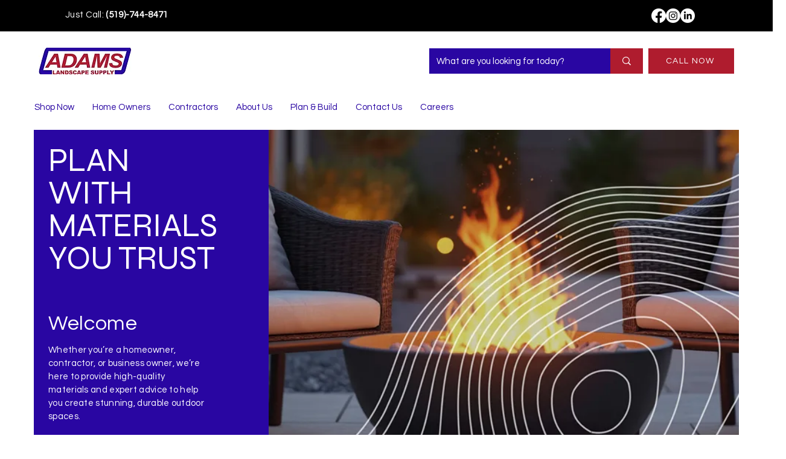

--- FILE ---
content_type: text/css; charset=utf-8
request_url: https://www.adamslandscapesupply.ca/_serverless/pro-gallery-css-v4-server/layoutCss?ver=2&id=comp-kocv59rs&items=0_512_368%7C0_512_368%7C0_512_368&container=4534.234375_1168_1086.25_720&options=gallerySizeType:px%7CgallerySizePx:600%7CimageMargin:16%7CisRTL:false%7CgalleryLayout:2%7CtitlePlacement:SHOW_BELOW%7CcubeRatio:1.7777777777777777%7CisVertical:true%7CtextBoxHeight:264
body_size: -171
content:
#pro-gallery-comp-kocv59rs [data-hook="item-container"][data-idx="0"].gallery-item-container{opacity: 1 !important;display: block !important;transition: opacity .2s ease !important;top: 0px !important;left: 0px !important;right: auto !important;height: 588px !important;width: 576px !important;} #pro-gallery-comp-kocv59rs [data-hook="item-container"][data-idx="0"] .gallery-item-common-info-outer{height: 264px !important;} #pro-gallery-comp-kocv59rs [data-hook="item-container"][data-idx="0"] .gallery-item-common-info{height: 264px !important;width: 100% !important;} #pro-gallery-comp-kocv59rs [data-hook="item-container"][data-idx="0"] .gallery-item-wrapper{width: 576px !important;height: 324px !important;margin: 0 !important;} #pro-gallery-comp-kocv59rs [data-hook="item-container"][data-idx="0"] .gallery-item-content{width: 576px !important;height: 324px !important;margin: 0px 0px !important;opacity: 1 !important;} #pro-gallery-comp-kocv59rs [data-hook="item-container"][data-idx="0"] .gallery-item-hover{width: 576px !important;height: 324px !important;opacity: 1 !important;} #pro-gallery-comp-kocv59rs [data-hook="item-container"][data-idx="0"] .item-hover-flex-container{width: 576px !important;height: 324px !important;margin: 0px 0px !important;opacity: 1 !important;} #pro-gallery-comp-kocv59rs [data-hook="item-container"][data-idx="0"] .gallery-item-wrapper img{width: 100% !important;height: 100% !important;opacity: 1 !important;} #pro-gallery-comp-kocv59rs [data-hook="item-container"][data-idx="1"].gallery-item-container{opacity: 1 !important;display: block !important;transition: opacity .2s ease !important;top: 0px !important;left: 592px !important;right: auto !important;height: 588px !important;width: 576px !important;} #pro-gallery-comp-kocv59rs [data-hook="item-container"][data-idx="1"] .gallery-item-common-info-outer{height: 264px !important;} #pro-gallery-comp-kocv59rs [data-hook="item-container"][data-idx="1"] .gallery-item-common-info{height: 264px !important;width: 100% !important;} #pro-gallery-comp-kocv59rs [data-hook="item-container"][data-idx="1"] .gallery-item-wrapper{width: 576px !important;height: 324px !important;margin: 0 !important;} #pro-gallery-comp-kocv59rs [data-hook="item-container"][data-idx="1"] .gallery-item-content{width: 576px !important;height: 324px !important;margin: 0px 0px !important;opacity: 1 !important;} #pro-gallery-comp-kocv59rs [data-hook="item-container"][data-idx="1"] .gallery-item-hover{width: 576px !important;height: 324px !important;opacity: 1 !important;} #pro-gallery-comp-kocv59rs [data-hook="item-container"][data-idx="1"] .item-hover-flex-container{width: 576px !important;height: 324px !important;margin: 0px 0px !important;opacity: 1 !important;} #pro-gallery-comp-kocv59rs [data-hook="item-container"][data-idx="1"] .gallery-item-wrapper img{width: 100% !important;height: 100% !important;opacity: 1 !important;} #pro-gallery-comp-kocv59rs [data-hook="item-container"][data-idx="2"].gallery-item-container{opacity: 1 !important;display: block !important;transition: opacity .2s ease !important;top: 604px !important;left: 0px !important;right: auto !important;height: 588px !important;width: 576px !important;} #pro-gallery-comp-kocv59rs [data-hook="item-container"][data-idx="2"] .gallery-item-common-info-outer{height: 264px !important;} #pro-gallery-comp-kocv59rs [data-hook="item-container"][data-idx="2"] .gallery-item-common-info{height: 264px !important;width: 100% !important;} #pro-gallery-comp-kocv59rs [data-hook="item-container"][data-idx="2"] .gallery-item-wrapper{width: 576px !important;height: 324px !important;margin: 0 !important;} #pro-gallery-comp-kocv59rs [data-hook="item-container"][data-idx="2"] .gallery-item-content{width: 576px !important;height: 324px !important;margin: 0px 0px !important;opacity: 1 !important;} #pro-gallery-comp-kocv59rs [data-hook="item-container"][data-idx="2"] .gallery-item-hover{width: 576px !important;height: 324px !important;opacity: 1 !important;} #pro-gallery-comp-kocv59rs [data-hook="item-container"][data-idx="2"] .item-hover-flex-container{width: 576px !important;height: 324px !important;margin: 0px 0px !important;opacity: 1 !important;} #pro-gallery-comp-kocv59rs [data-hook="item-container"][data-idx="2"] .gallery-item-wrapper img{width: 100% !important;height: 100% !important;opacity: 1 !important;} #pro-gallery-comp-kocv59rs .pro-gallery-prerender{height:1192px !important;}#pro-gallery-comp-kocv59rs {height:1192px !important; width:1168px !important;}#pro-gallery-comp-kocv59rs .pro-gallery-margin-container {height:1192px !important;}#pro-gallery-comp-kocv59rs .pro-gallery {height:1192px !important; width:1168px !important;}#pro-gallery-comp-kocv59rs .pro-gallery-parent-container {height:1192px !important; width:1184px !important;}